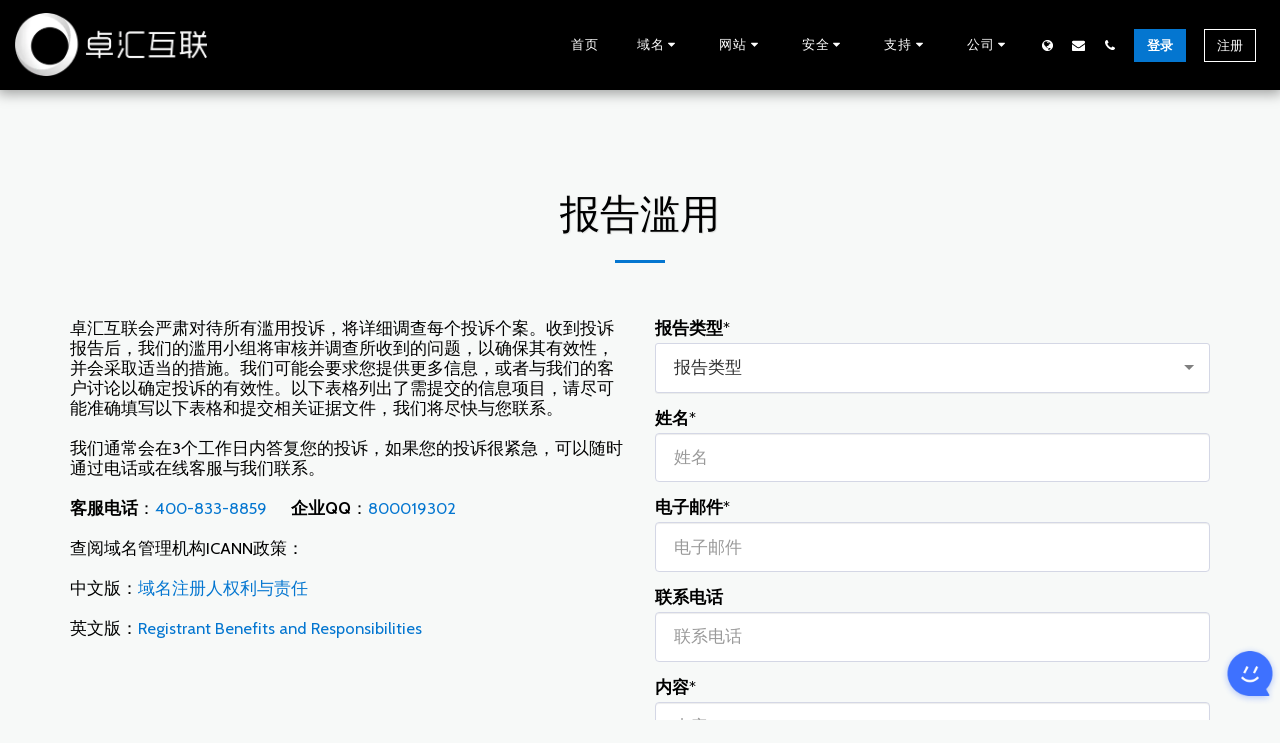

--- FILE ---
content_type: application/javascript; charset=utf-8
request_url: https://wp.qiye.qq.com/qidian/2852129354/50a25fd9f00be37120afcd1f0fcf6918
body_size: 4960
content:
(function(global){
    if(global.__WPAV2){
        return;
    }

   
    var flag1 = 21848,
        flag2 = 1,
        flag3 = 1,
        flag_loaded = 28,
        reportCgi = 'http://report.huatuo.qq.com/report.cgi';

    if (location.protocol.indexOf('https') !== -1) {
        reportCgi = 'https://report.huatuo.qq.com/report.cgi';
    }

    var platform = 'pc',
        ua = navigator.userAgent;

    if (/(?:iphone|ipad|ipod)/i.test(ua)) {
        platform = 'ios';
    } else if(/android/i.test(ua)) {
        platform = 'android';
    }

    var 
        env = global.__WPAENV || 'production', 
        version = '4.1.0',  
  
        protocol = 'https:',
        hostMap = {
            development: 'dev',
            test: 'oa'
        },

      

        staticBase = global.__WPASTATICBASE,

        host = protocol + '//' + (hostMap[env] || '') + 'wp.qiye.qq.com',
        base = global.__WPABASE || host,

        apiBase = global.__WPABAPIASE || host + '/api',
        stack = [],
        apiStack = [],
        tmpEventBucket = {},
        charset = 'utf-8'; 

    if (!staticBase) {
        if (env === 'development') {
            staticBase = 'https://dev.gtimg.com';
            staticBase += '/qidian/src/wpav2/dist/' + version;
        } else if (env === 'test') {
            staticBase = 'https://oa.gtimg.com';
            staticBase += '/qidian/src/wpav2/dist/' + version;
        } else {
            staticBase = 'https://bqq.gtimg.com';
            staticBase += '/qidian/src/wpav2/dist/' + version;
        }

    }
    

    var doc = document,
        head = doc.head || doc.getElementsByTagName("head")[0] || doc.documentElement,
        baseElement = head.getElementsByTagName("base")[0],
        currentlyAddingScript;

    function fetch(uri) {
        var node = doc.createElement("script"),
            sTime;

        node.charset = charset;
        node.async = true;
        node.src = uri;
        node.id = 'LBFnode';

        currentlyAddingScript = node;

        node.onload = node.onreadystatechange = function() {
            if(!this.readyState || this.readyState=='loaded' || this.readyState=='complete') {
                var eTime = +new Date(),
                    timeCost = eTime - sTime;
            }
        };

        sTime = +new Date();
        baseElement ?
            head.insertBefore(node, baseElement) :
            head.appendChild(node);

        currentlyAddingScript = null;
    }

    function getScriptPosition() {
        var scripts = document.getElementsByTagName('script');
        return scripts.length > 0 ? scripts[scripts.length - 1] : null;
    }


    var exports = global.__WPAV2 = {
        version: version,

        base: base,

        staticBase: staticBase,

        apiBase: apiBase,

        env: env,

        protocol: protocol,

        create: function(data){
            data.scriptPosition = getScriptPosition();
            stack.push(data);
        },

        on: function(type, cb){
            tmpEventBucket[type] ?
                tmpEventBucket[type].push(cb) :
                tmpEventBucket[type] = [cb];
        },

        api: function(){
            apiStack.push(arguments);
        },

        ready: function(onReady){
            exports.on('load', onReady);
        },

        getScriptPosition: getScriptPosition,

        _stack: stack,

        _apiStack: apiStack,

        _evtBkt: tmpEventBucket
    };

    fetch(staticBase + '/pk1.js');
})(this);
// 2026-02-01 04:52:20
__WPAV2.create({"download":"https://admin.qidian.qq.com/mp/mediaPage/downloadQrcode3?url=http%3A%2F%2Fp.qpic.cn%2Fqidian_pic%2F0%2F20201231727c626987ffdbf24150738460da03f7%2F0","cate":"7","type":"19","roleIM":{"data":"172","isOpenCompanyWords":"0","isKfuin":null,"isPub":null,"uin":"172","forid":550,"value":"1","name":"营销QQ全员接待组","type":7},"theme":2,"id":490,"createTime":1609407172,"qrCodeImg":"//p.qpic.cn/qidian_pic/0/20201231727c626987ffdbf24150738460da03f7/0","key":"50a25fd9f00be37120afcd1f0fcf6918","url":"https://wpa1.qq.com/mPY12yqM?_type=wpa\u0026qidian=true","location":{"v":{"type":"3","px":"15"},"h":{"type":"3","px":"0"}},"isWpaMangoWssOpt":true,"fkfextname":"卓汇互联-Sweet","createrUin":3007268210,"qrcode":"//p.qpic.cn/qidian_pic/0/20201231727c626987ffdbf24150738460da03f7/0","name":"JOZ.COM客服接待","middlePage":{"pc":"0","mobile":"1"},"roleKey":"roleIM","imUrl":"https://wpa1.qq.com/9OFawtjx?_type=wpa\u0026qidian=true","custom":{"source":0,"isCustomEntry":0,"isLBS":0,"msgDisplayed":{"isDisplayed":0,"categoryId":"297562090103701504"},"wpaLocation":{"v":{"type":"3","px":"15"},"h":{"px":"0","type":"3"}},"middlePage":{"pc":"0","mobile":"1"},"isAppUin":0},"createrName":"卓汇互联-Sweet","oldKey":"acb35b1f3e9a479f4c9dd4b4c18ebc1e","msgDisplayed":{"isDisplayed":0,"categoryId":"297562090103701504"},"fkfuin":2852129354,"fkfext":"3007268210"})

--- FILE ---
content_type: application/x-javascript; charset=utf-8
request_url: https://t.gdt.qq.com/conv/web/cookies/jsonp?cb=jsonp_cb_0_1769892741608_623&callback=jsonp_cb_0_1769892741608_623
body_size: 74
content:
jsonp_cb_0_1769892741608_623({"ret":1, "click_id":""})